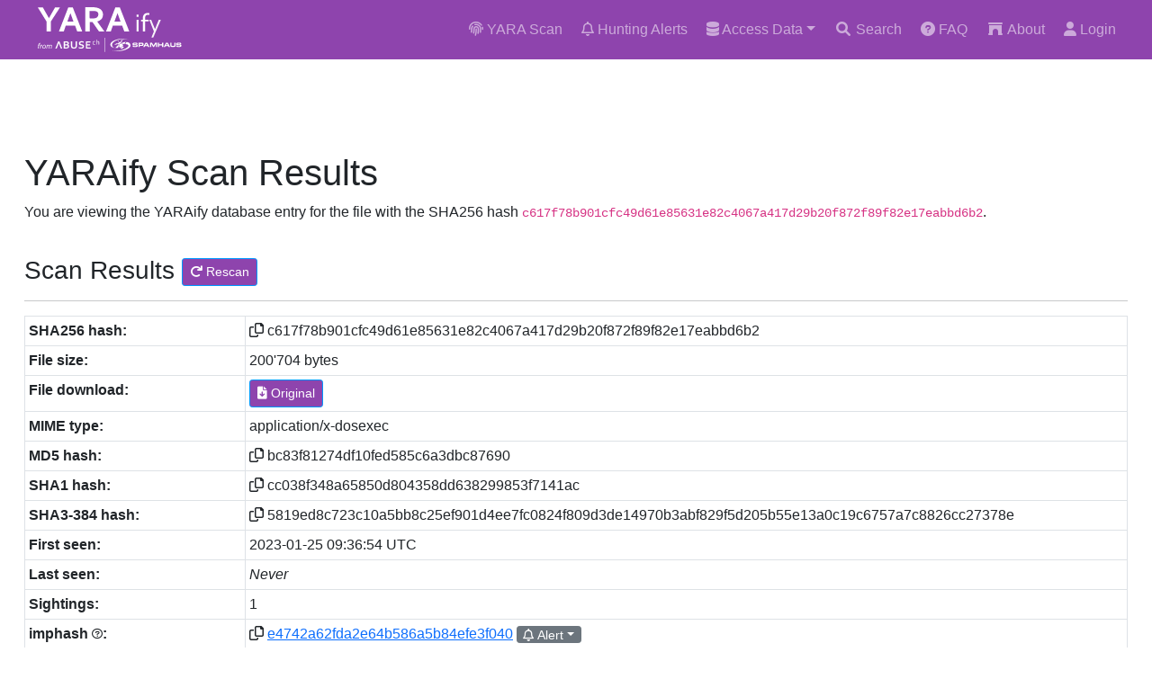

--- FILE ---
content_type: text/html; charset=UTF-8
request_url: https://yaraify.abuse.ch/sample/c617f78b901cfc49d61e85631e82c4067a417d29b20f872f89f82e17eabbd6b2/
body_size: 5001
content:
<!doctype html>
<html lang="en" prefix="og: http://ogp.me/ns#">
  <head>
    <meta charset="utf-8">
    <meta name="robots" content="all" />
    <meta name="viewport" content="width=device-width, initial-scale=1, shrink-to-fit=no">
    <link rel="canonical" href="https://yaraify.abuse.ch/sample/c617f78b901cfc49d61e85631e82c4067a417d29b20f872f89f82e17eabbd6b2/" />
    <meta name="description" content="YARAify is a project of abuse.ch that lets you scan files against a large number of YARA rules">
    <meta name="keywords" content="abuse.ch, yara, scan, engine" />
    <!-- Twitter Card -->
    <meta name="twitter:card" content="summary">
    <meta name="twitter:title" content="YARAify - YARA file scan">
    <meta name="twitter:description" content="Scan results for SHA256 c617f78b901cfc49d61e85631e82c4067a417d29b20f872f89f82e17eabbd6b2">
    <meta name="twitter:url" content="https://yaraify.abuse.ch/sample/c617f78b901cfc49d61e85631e82c4067a417d29b20f872f89f82e17eabbd6b2/" />
    <meta name="twitter:image" content="https://yaraify.abuse.ch/images/abusech_twitter.png">
    <link rel="icon" href="/favicon.ico">
    <title>YARAify | YARA Scan Results</title>
    <!-- Global site tag (gtag.js) - Google Analytics -->
    <script async src="https://www.googletagmanager.com/gtag/js?id=G-8KLH71CWS8"></script>
    <script>
      window.dataLayer = window.dataLayer || [];
      function gtag(){dataLayer.push(arguments);}
      gtag('js', new Date());

      gtag('config', 'G-8KLH71CWS8');
    </script>
    <!-- Bootstrap core CSS -->
    <link href="/css/bootstrap.min.css" rel="stylesheet">
    <!-- Font Awesome CSS -->
    <link href="/css/all.min.css" rel="stylesheet">
    <!-- Custom styles -->
    <link href="/css/custom.css" rel="stylesheet">
    <!-- jquer first -->
    <script src="/js/popper.min.js"></script>
  </head>

  <body>
    <header class="fixed-top">
      <nav class="navbar navbar-expand-md navbar-dark bg-v">
        <div class="container">
          <div class="navbar-header">
            <a class="navbar-brand" href="/">
              <img src="/images/yaraify_logo.svg" alt="YARAify">
            </a>
          </div>
          <ul class="navbar-nav">
            <li class="nav-item">
              <a class="nav-link" href="/scan/" title="Scan a file with YARA"><i class="fas fa-fingerprint"></i> YARA Scan</a>
            </li>
            <li class="nav-item">
              <a class="nav-link" href="/hunting/" title="Live Hunting Alerts"><i class="far fa-bell"></i> Hunting Alerts</a>
            </li>
            <li class="nav-item dropdown">
              <a class="nav-link dropdown-toggle" data-bs-toggle="dropdown" href="#" role="button" aria-expanded="false"><i class="fas fa-database"></i> Access Data</a>
              <ul class="dropdown-menu">
                <li><a class="dropdown-item" href="/yarahub/" title="YARAhub"><i class="fa-solid fa-arrows-to-circle"></i> YARAhub</a></li>
                <li><a class="dropdown-item" href="/api/" title="API"><i class="fa fa-fw fa-code"></i> API</a></li>
                <li><a class="dropdown-item" href="/statistics/" title="Statistics"><i class="fa fa-fw fa-chart-pie"></i> Statistics</a>
              </ul>
            </li>
            <li class="nav-item active">
              <a class="nav-link" href="/search/" title="Search the YARAify database"><i class="fa fa-fw fa-search"></i> Search</a>
            </li>
            <li class="nav-item">
              <a class="nav-link" href="/faq/" title="FAQ"><i class="fas fa-question-circle"></i> FAQ</a>
            </li>
            <li class="nav-item">
              <a class="nav-link" href="/about/" title="About"><i class="fa fa-fw fa-archway"></i> About</a>
            </li>
            <li class="nav-item">
  <a class="nav-link" href="/login/" title="Login"><i class="fa-solid fa-user"></i> Login</a>
</li>
          </ul>
        </div>
      </nav>
    </header>

    <main class="container">
      <h1 class="mt-5">YARAify Scan Results</h1>
            <p>You are viewing the YARAify database entry for the file with the SHA256 hash <code>c617f78b901cfc49d61e85631e82c4067a417d29b20f872f89f82e17eabbd6b2</code>.</p>
      <!-- File metadata -->
      <div id="task_results" class="mb-5">
                <h3>Scan Results <button class="btn btn-primary btn-sm" role="button" aria-disabled="true" data-bs-toggle="modal" data-bs-target="#auth-req"><i class="fas fa-redo"></i> Rescan</button></h3>
        <hr>
        <table id="result_table" class="table table-sm table-hover table-bordered">
          <tr><th style="width: 20%" scope="row">SHA256 hash:</th><td colspan="2"><i class="far fa-copy clipboard" data-clipboard-target="#sha256_hash"></i> <span id="sha256_hash">c617f78b901cfc49d61e85631e82c4067a417d29b20f872f89f82e17eabbd6b2</span></td></tr>
          <tr><th scope="row">File size:</th><td colspan="2">200'704 bytes</td></tr>
                          <tr><th scope="row">File download:</th><td colspan="2"><a href="/download/c617f78b901cfc49d61e85631e82c4067a417d29b20f872f89f82e17eabbd6b2/" class="btn btn-primary btn-sm" role="button" aria-disabled="true"><i class="fa-solid fa-file-arrow-down"></i> Original</a> </td></tr>
                        <tr><th scope="row">MIME type:</th><td colspan="2">application/x-dosexec</td></tr>
          <tr><th scope="row">MD5 hash:</th><td colspan="2"><i class="far fa-copy clipboard" data-clipboard-target="#md5_hash"></i> <span id="md5_hash">bc83f81274df10fed585c6a3dbc87690</span></td></tr>
          <tr><th scope="row">SHA1 hash:</th><td colspan="2"><i class="far fa-copy clipboard" data-clipboard-target="#sha1_hash"></i> <span id="sha1_hash">cc038f348a65850d804358dd638299853f7141ac</span></td></tr>
          <tr><th scope="row">SHA3-384 hash:</th><td colspan="2"><i class="far fa-copy clipboard" data-clipboard-target="#sha3_384"></i> <span id="sha3_384">5819ed8c723c10a5bb8c25ef901d4ee7fc0824f809d3de14970b3abf829f5d205b55e13a0c19c6757a7c8826cc27378e</span></td></tr>
          <tr><th scope="row">First seen:</th><td colspan="2">2023-01-25 09:36:54 UTC</td></tr>
          <tr><th scope="row">Last seen:</th><td colspan="2"><em>Never</em></td></tr>
          <tr><th scope="row">Sightings:</th><td colspan="2">1</td></tr>
          <tr><th scope="row">imphash <i class="far fa-question-circle fa-xs" data-toggle="tooltip" data-placement="top" title="import hash (imphash) is a hash caluclated from the PE's import table"></i>:</th><td colspan="2"><i class="far fa-copy clipboard" data-clipboard-target="#imphash"></i> <a href="/search/imphash/e4742a62fda2e64b586a5b84efe3f040/" target="_parent" title="Search for imphash"><span id="imphash">e4742a62fda2e64b586a5b84efe3f040</span></a>  <div class="btn-group">
<button class="btn btn-secondary btn-xs dropdown-toggle" type="button" data-bs-toggle="dropdown" aria-haspopup="true" aria-expanded="false"><i class="far fa-bell"></i> Alert</button><div class="dropdown-menu">
<a class="dropdown-item" href="/hunting/imphash/e4742a62fda2e64b586a5b84efe3f040/"><i class="fas fa-cat"></i> Create hunting rule</a></div>
</div></td></tr>
          <tr><th scope="row">ssdeep <i class="far fa-question-circle fa-xs" data-toggle="tooltip" data-placement="top" title="ssdeep is a fuzzy hashing program"></i>:</th><td colspan="2"><i class="far fa-copy clipboard" data-clipboard-target="#ssdeep"></i> 768:AlvxM6hZCUaUoncTdxhoBmGIRccnzXJgkc5NDBCf8sNjI9VC6Cve:AzM6+UAKdxCBmGIFJmNNu8d9B</td></tr>
          <tr><th scope="row">TLSH <i class="far fa-question-circle fa-xs" data-toggle="tooltip" data-placement="top" title="Trend Micro Locality Sensitive hash (TLSH) is a fuzzy matching library"></i>:</th><td colspan="2"><i class="far fa-copy clipboard" data-clipboard-target="#tlsh"></i> <a href="/search/tlsh/T1BE141A3BA59056E1C0144C7121F99FB2E5B951B213BEBD0AE3C0C971E46B5CAE63B78C/" target="_parent" title="Search for TLSH"><span id="tlsh">T1BE141A3BA59056E1C0144C7121F99FB2E5B951B213BEBD0AE3C0C971E46B5CAE63B78C</span></a>  <div class="btn-group">
<button class="btn btn-secondary btn-xs dropdown-toggle" type="button" data-bs-toggle="dropdown" aria-haspopup="true" aria-expanded="false"><i class="far fa-bell"></i> Alert</button><div class="dropdown-menu">
<a class="dropdown-item" href="/hunting/tlsh/T1BE141A3BA59056E1C0144C7121F99FB2E5B951B213BEBD0AE3C0C971E46B5CAE63B78C/"><i class="fas fa-cat"></i> Create hunting rule</a></div>
</div></td></tr>
          <tr><th scope="row">telfhash <i class="far fa-question-circle fa-xs" data-toggle="tooltip" data-placement="top" title="Trend Micro ELF Hash (telfhash) is symbol hash for ELF files, just like imphash is imports hash for PE files"></i>:</th><td colspan="2">n/a</td></tr>
          <tr><th scope="row">gimphash <i class="far fa-question-circle fa-xs" data-toggle="tooltip" data-placement="top" title="gimphash is a proposed method to calculate an imphash equivalent for Go binaries"></i>:</th><td colspan="2">n/a</td></tr>
          <tr><th scope="row">dhash icon <i class="far fa-question-circle fa-xs" data-toggle="tooltip" data-placement="top" title="dhash of this PE executable's icon"></i>:</th><td colspan="2">n/a</td></tr>        </table>

        <section id="tasks">
        <h3>Tasks</h3>
        <hr>
                <p>There are <strong>1</strong> tasks on YARAify for this particular file. The 10 most recent ones are shown below.</p>
        <div class="accordion" id="accordionTasks">
                  <div class="accordion-item">
            <h2 class="accordion-header" id="headingAcc0">
              <button class="accordion-button " type="button" data-bs-toggle="collapse" data-bs-target="#collapseAcc0" aria-expanded="false" aria-controls="collapseAcc0">
                2023-01-25 09:36:54 UTC&nbsp;&nbsp;&nbsp;<span class="badge rounded-pill bg-success ps-3 pe-3"><i class="fas fa-dna"></i> Static: 2</span>&nbsp;<span class="badge rounded-pill bg-secondary ps-3 pe-3"><i class="fas fa-box-open"></i> Unpacker: 0</span>&nbsp;<span class="badge rounded-pill bg-danger ps-3 pe-3"><i class="fa-solid fa-virus"></i> ClamAV: 4</span>              </button>
            </h2>
            <div id="collapseAcc0" class="accordion-collapse collapse show" aria-labelledby="headingAcc0" data-bs-parent="#accordionTasks">
              <div class="accordion-body">
                <!-- Task Info -->
                <h3>Task Information</h3>
                <hr>
                <table class="table table-sm table-bordered mb-4">
                  <tbody>
                    <tr><th style="width: 25%" scope="row">Task ID:</th><td colspan="2">cdc3f802-9c93-11ed-98c2-42010aa4000b</td></tr>
                                        <tr><th scope="row">File name:</th><td colspan="2">400000.Meagbalp.exe</td></tr>
                    <tr><th rowspan="3">Task parameters:</th><td style="width: 20%">ClamAV scan:</td><td><span class="badge bg-success">True</span></td></tr>
                    <tr><td scope="row">Unpack:</td><td><span class="badge bg-secondary">False</span></td></tr>
                    <tr><td scope="row">Share file:</td><td><span class="badge bg-success">True</span></td></tr>
                  </tbody>
                </table>
                <!-- ClamAV results -->
                <h3>ClamAV Results</h3>
                <hr>
                <p>The file matched the following open source and commercial ClamAV rules.</p>
                <table class="table table-sm table-bordered mb-4">
<tbody>
<tr class="table-danger"><th style="width: 25%">Signature:</th><td><a href="/search/clamav/PUA.Win.Packer.Lccwin-2/" target="_parent" title="Search for samples matching this ClamAV signature">PUA.Win.Packer.Lccwin-2</a>  <div class="btn-group">
<button class="btn btn-secondary btn-xs dropdown-toggle" type="button" data-bs-toggle="dropdown" aria-haspopup="true" aria-expanded="false"><i class="far fa-bell"></i> Alert</button><div class="dropdown-menu">
<a class="dropdown-item" href="/hunting/clamav/PUA.Win.Packer.Lccwin-2/"><i class="fas fa-cat"></i> Create hunting rule</a></div>
</div></td>
</table>
<table class="table table-sm table-bordered mb-4">
<tbody>
<tr class="table-danger"><th style="width: 25%">Signature:</th><td><a href="/search/clamav/Win.Trojan.Crypted-29/" target="_parent" title="Search for samples matching this ClamAV signature">Win.Trojan.Crypted-29</a>  <div class="btn-group">
<button class="btn btn-secondary btn-xs dropdown-toggle" type="button" data-bs-toggle="dropdown" aria-haspopup="true" aria-expanded="false"><i class="far fa-bell"></i> Alert</button><div class="dropdown-menu">
<a class="dropdown-item" href="/hunting/clamav/Win.Trojan.Crypted-29/"><i class="fas fa-cat"></i> Create hunting rule</a></div>
</div></td>
</table>
<table class="table table-sm table-bordered mb-4">
<tbody>
<tr class="table-danger"><th style="width: 25%">Signature:</th><td><a href="/search/clamav/Win.Trojan.Obfus-38/" target="_parent" title="Search for samples matching this ClamAV signature">Win.Trojan.Obfus-38</a>  <div class="btn-group">
<button class="btn btn-secondary btn-xs dropdown-toggle" type="button" data-bs-toggle="dropdown" aria-haspopup="true" aria-expanded="false"><i class="far fa-bell"></i> Alert</button><div class="dropdown-menu">
<a class="dropdown-item" href="/hunting/clamav/Win.Trojan.Obfus-38/"><i class="fas fa-cat"></i> Create hunting rule</a></div>
</div></td>
</table>
<table class="table table-sm table-bordered mb-4">
<tbody>
<tr class="table-danger"><th style="width: 25%">Signature:</th><td><a href="/search/clamav/Win.Trojan.Qukart-6874817-0/" target="_parent" title="Search for samples matching this ClamAV signature">Win.Trojan.Qukart-6874817-0</a>  <div class="btn-group">
<button class="btn btn-secondary btn-xs dropdown-toggle" type="button" data-bs-toggle="dropdown" aria-haspopup="true" aria-expanded="false"><i class="far fa-bell"></i> Alert</button><div class="dropdown-menu">
<a class="dropdown-item" href="/hunting/clamav/Win.Trojan.Qukart-6874817-0/"><i class="fas fa-cat"></i> Create hunting rule</a></div>
</div></td>
</table>
                <!-- YARA results -->
                <h3>YARA Results</h3>
                <hr>
                <h4><i class="fas fa-dna"></i> Static Analysis</h4>
<p>The following YARA rules matched on the file (static analysis).</p>
<table class="table table-sm table-bordered mb-4">
<tbody>
<tr class="table-success"><th style="width: 25%">Rule name:</th><td><a href="/search/yara/meth_get_eip/" target="_parent" title="Malware samples matching this Yara rule">meth_get_eip</a> <div class="btn-group">
<button class="btn btn-secondary btn-xs dropdown-toggle" type="button" data-bs-toggle="dropdown" aria-haspopup="true" aria-expanded="false"><i class="far fa-bell"></i> Alert</button><div class="dropdown-menu">
<a class="dropdown-item" href="/hunting/yara/meth_get_eip/"><i class="fas fa-cat"></i> Create hunting rule</a></div>
</div></td></tr>
<tr><th>Author:</th><td>Willi Ballenthin</td></tr>
<tr><th>TLP:</th><td><span class="tlp-white">TLP:WHITE</span></td></tr>
<tr><th>Repository:</th><td><a href="/repository/yaraify/" target="_parent" title="Browse YARA rules from YARAify">YARAify</a></td></tr>
</tbody>
</table>
<table class="table table-sm table-bordered mb-4">
<tbody>
<tr class="table-success"><th style="width: 25%">Rule name:</th><td><a href="/search/yara/QbotStuff/" target="_parent" title="Malware samples matching this Yara rule">QbotStuff</a>  <div class="btn-group">
<button class="btn btn-secondary btn-xs dropdown-toggle" type="button" data-bs-toggle="dropdown" aria-haspopup="true" aria-expanded="false"><i class="far fa-bell"></i> Alert</button><div class="dropdown-menu">
<a class="dropdown-item" href="/hunting/yara/QbotStuff/"><i class="fas fa-cat"></i> Create hunting rule</a></div>
</div></td></tr>
<tr><th>Author:</th><td>anonymous</td></tr>
<tr><th>TLP:</th><td><span class="tlp-white">TLP:WHITE</span></td></tr>
<tr><th>Repository:</th><td><a href="/repository/malware-bazaar/" target="_parent" title="Browse YARA rules from MalwareBazaar">MalwareBazaar</a></td></tr>
</tbody>
</table>
<h4><i class="fas fa-box-open"></i> Unpacker</h4>
<p>The following YARA rules matched on the <strong>unpacked</strong> file.</p>
    <div class="alert alert-secondary" role="alert">
      Disabled by submitter
    </div>
                    <!-- Unpacked Files -->
                <h3>Unpacked Files</h3>
                <hr>
                <p>The following files could be unpacked from this sample.</p>
                    <div class="alert alert-secondary" role="alert">
      Disabled by submitter
    </div>
    
              </div>
            </div>
          </div>
                  </div>
        </section>
          </main>


    <!-- Modal -->
    <div class="modal fade" id="auth-req" tabindex="-1" aria-labelledby="auth-req-label" aria-hidden="true">
      <div class="modal-dialog">
        <div class="modal-content">
          <div class="modal-header">
            <h5 class="modal-title" id="auth-req-label">Authentication required</h5>
            <button type="button" class="btn-close" data-bs-dismiss="modal" aria-label="Close"></button>
          </div>
          <div class="modal-body">
            <p>In order to use this feature, you need to <a href="/login" target="_parent" title="Login">login</a></p>
          </div>
          <div class="modal-footer">
            <button type="button" class="btn btn-secondary" data-bs-dismiss="modal">No, thanks</button>
            <a href="/login" type="button" class="btn btn-primary">Login</a>
          </div>
        </div>
      </div>
    </div>

    <!-- Footer -->
    <footer class="footer">
      <div class="content-container">
        <div class="d-block d-md-flex align-items-center">
          <div class="d-flex gap-4 social-links">
            <a href="https://x.com/abuse_ch" rel="noopener" target="_blank">
              <svg
                height="24"
                width="24"
                fill="white"
                xmlns="http://www.w3.org/2000/svg"
                viewBox="0 0 512 512"
              >
                <path
                  d="M389.2 48h70.6L305.6 224.2 487 464H345L233.7 318.6 106.5 464H35.8L200.7 275.5 26.8 48H172.4L272.9 180.9 389.2 48zM364.4 421.8h39.1L151.1 88h-42L364.4 421.8z"
                />
              </svg>
            </a>
            <a
              href="https://www.linkedin.com/company/abuse-ch/"
              rel="noopener"
              target="_blank"
            >
              <svg
                height="24"
                width="24"
                fill="white"
                xmlns="http://www.w3.org/2000/svg"
                viewBox="0 0 448 512"
              >
                <path
                  d="M416 32H31.9C14.3 32 0 46.5 0 64.3v383.4C0 465.5 14.3 480 31.9 480H416c17.6 0 32-14.5 32-32.3V64.3c0-17.8-14.4-32.3-32-32.3zM135.4 416H69V202.2h66.5V416zm-33.2-243c-21.3 0-38.5-17.3-38.5-38.5S80.9 96 102.2 96c21.2 0 38.5 17.3 38.5 38.5 0 21.3-17.2 38.5-38.5 38.5zm282.1 243h-66.4V312c0-24.8-.5-56.7-34.5-56.7-34.6 0-39.9 27-39.9 54.9V416h-66.4V202.2h63.7v29.2h.9c8.9-16.8 30.6-34.5 62.9-34.5 67.2 0 79.7 44.3 79.7 101.9V416z"
                />
              </svg>
            </a>
            <a href="https://ioc.exchange/@abuse_ch" rel="noopener" target="_blank">
              <svg
                height="24"
                width="24"
                fill="white"
                xmlns="http://www.w3.org/2000/svg"
                viewBox="0 0 448 512"
              >
                <path
                  d="M433 179.1c0-97.2-63.7-125.7-63.7-125.7-62.5-28.7-228.6-28.4-290.5 0 0 0-63.7 28.5-63.7 125.7 0 115.7-6.6 259.4 105.6 289.1 40.5 10.7 75.3 13 103.3 11.4 50.8-2.8 79.3-18.1 79.3-18.1l-1.7-36.9s-36.3 11.4-77.1 10.1c-40.4-1.4-83-4.4-89.6-54a102.5 102.5 0 0 1 -.9-13.9c85.6 20.9 158.7 9.1 178.8 6.7 56.1-6.7 105-41.3 111.2-72.9 9.8-49.8 9-121.5 9-121.5zm-75.1 125.2h-46.6v-114.2c0-49.7-64-51.6-64 6.9v62.5h-46.3V197c0-58.5-64-56.6-64-6.9v114.2H90.2c0-122.1-5.2-147.9 18.4-175 25.9-28.9 79.8-30.8 103.8 6.1l11.6 19.5 11.6-19.5c24.1-37.1 78.1-34.8 103.8-6.1 23.7 27.3 18.4 53 18.4 175z"
                />
              </svg>
            </a>
            <a
              href="https://bsky.app/profile/abuse-ch.bsky.social"
              rel="noopener"
              target="_blank"
            >
              <svg
                height="24"
                width="24"
                fill="white"
                xmlns="http://www.w3.org/2000/svg"
                viewBox="0 0 512 512"
              >
                <path
                  d="M111.8 62.2C170.2 105.9 233 194.7 256 242.4c23-47.6 85.8-136.4 144.2-180.2c42.1-31.6 110.3-56 110.3 21.8c0 15.5-8.9 130.5-14.1 149.2C478.2 298 412 314.6 353.1 304.5c102.9 17.5 129.1 75.5 72.5 133.5c-107.4 110.2-154.3-27.6-166.3-62.9l0 0c-1.7-4.9-2.6-7.8-3.3-7.8s-1.6 3-3.3 7.8l0 0c-12 35.3-59 173.1-166.3 62.9c-56.5-58-30.4-116 72.5-133.5C100 314.6 33.8 298 15.7 233.1C10.4 214.4 1.5 99.4 1.5 83.9c0-77.8 68.2-53.4 110.3-21.8z"
                />
              </svg>
            </a>
          </div>
          <div class="footer-policies md:flex-row col">
            <a href="https://abuse.ch/terms-and-conditions/" class="nav-link-w">Terms and Conditions</a>
            <span class="d-md-block d-none">|</span>
            <a href="https://abuse.ch/terms-of-use/" class="nav-link-w">Terms of Use</a>
            <span class="d-md-block d-none">|</span>
            <a href="https://abuse.ch/privacy-policy/" class="nav-link-w">Privacy Policy</a>
            <span class="d-md-block d-none">|</span>
            <a href="https://abuse.ch/cookie-policy/" class="nav-link-w">Cookie Policy</a>
          </div>
        </div>
      </div>
    </footer>

    <!-- Bootstrap core JavaScript
    ================================================== -->
    <script src="/js/jquery-3.6.0.min.js"></script>
    <script src="/js/bootstrap.bundle.min.js"></script>
    <script src="/js/clipboard.min.js"></script>
    <script src="/js/rescan_8aaolpzuhj.js"></script>
    <!-- Initialize tooltops -->
    <script>
    $(document).ready(function(){
      $('[data-toggle="tooltip"]').tooltip();
    });
    </script>
    <!-- Initialize ClipboardJS -->
    <script>
      var clipboard = new ClipboardJS('.clipboard');

      clipboard.on('success', function(e) {
        e.clearSelection();
      });
    </script>
  </body>
</html>


--- FILE ---
content_type: text/css
request_url: https://yaraify.abuse.ch/css/custom.css
body_size: 326
content:
body {
  padding-top: 11rem; /* original value (without banner) - 3.5rem */
  display: flex;
  flex-direction: column;
  min-height: 100vh;
  flex-direction: column;
  min-height: 100vh;
  font-family: -apple-system, BlinkMacSystemFont,
    “Segoe UI”, “Roboto”, “Oxygen”, “Ubuntu”, “Cantarell”,
    “Fira Sans”, “Droid Sans”, “Helvetica Neue”,
    sans-serif;
}
:focus {
  outline: 0;
}
h2:not(.accordion-header) {
  padding-top: 40px;
}
h3 {
  padding-top: 20px;
}
.custom-toggler .navbar-toggler-icon {
  background-image: url("data:image/svg+xml;charset=utf8,%3Csvg viewBox='0 0 32 32' xmlns='http://www.w3.org/2000/svg'%3E%3Cpath stroke='rgba(255,255,255, 255)' stroke-width='2' stroke-linecap='round' stroke-miterlimit='10' d='M4 8h24M4 16h24M4 24h24'/%3E%3C/svg%3E");
}
.breadcrumb {
  padding-left: 0px;
  margin-left: 0px;
  margin-top: 20px;
  background-color: #ffffff;
}
.breadcrumb-item.active {7
  color: #343a40;
}
.breadcrumb-item a {
  color: grey;
}
.breadcrumb-item a:hover {
  color: #343a40;
  text-decoration: none;
}
.bg-v {
  background-color: #8E44AD;
}
.bg-grey-light {
  background-color: #F2F4F4;
}
.btn-primary {
  border-color: #0099FF;
  background-color: #8E44AD;
}
.btn-primary:hover {
  border-color: #0099FF;
  background-color: #0099FF;
}
.pagination > li > a, .pagination > li > span{color:#626567}
.page-item.active .page-link {
  background-color: #626567;
  border-color: #626567;
}
.fa-copy:hover {
    color: #0099FF;
}
.container {
  max-width: 1250px;
  width: 100%;
}
/* navbar */
.navbar a {
  margin-right: 5px;
}
.dropdown-menu {
  background-color: #8E44AD;
}
.dropdown-item {
  color: rgba(255, 255, 255, 0.75);
}

/* Avatar img nav */
.inset {
  width: 25px;
  height: 25px;
  border-radius: 50%;
}
.inset img {
  border-radius: inherit;
  width: inherit;
  height: inherit;
  display: block;
  position: relative;
}

/* toggle color */
.fgreen {
  color: #00C851;
}
.fred {
  color: #CC0000;
}

/* form */
.col-form-label.required:after {
  content: "*";
  color: red;
  margin-left: 5px;
}

/* Other */
.shortify
{
    display: inline-block;
    max-width: 270px;
    overflow: hidden;
    text-overflow: ellipsis;
    white-space: nowrap;
    vertical-align: top
}
.shortify-longer
{
    display: inline-block;
    max-width: 450px;
    overflow: hidden;
    text-overflow: ellipsis;
    white-space: nowrap;
    vertical-align: top
}

.code-block {
    background-color: #F2F3F4;
    padding: 15px;
    padding-bottom: 0px;
}

.clipboard {
  cursor: pointer;
}

:target:before {
  content:"";
  display:block;
  height:90px;
  margin:-90px 0 0;
}

.img-sm {
  height: auto;
  width: auto;
  max-width: 25px;
  max-height: 25px;
}

.form-group.required .col-form-label:after {
  content: "*";
  color: red;
  margin-left: 5px;
}

.bg-grey-light {
  background-color: #F2F4F4;
}

.tlp-white {
  background-color: #000000;
  color: #ffffff;
  padding-left: 5px;
  padding-right: 5px;
}

.tlp-green {
  background-color: #000000;
  color: #33FF90;
  padding-left: 5px;
  padding-right: 5px;
}

.tlp-amber {
  background-color: #000000;
  color: #FFC000;
  padding-left: 5px;
  padding-right: 5px;
}

.tlp-red {
  background-color: #000000;
  color: #CF0000;
  padding-left: 5px;
  padding-right: 5px;
}

.h-icon {
  min-width: 30px;
  width: 3%;
  height: 3%;
}

.btn-group-xs > .btn, .btn-xs {
  padding: .10rem .4rem;
  font-size: .875rem;
  line-height: .5;
  border-radius: .2rem;
}

.bg-jb1 {
  background-color: #d7bde2;
}


.footer {
  margin-top: 16px;
  width: 100%;
  background-color: #8E44AD;
  color: white;
  padding-block: 20px;
}

.terms-container {
  background-color: #336b7c;
  padding-block: 8px;
  color: white;
}

.content-container {
  margin: 0 auto;
  max-width: 1250px;
  width: 100%;
  padding-inline: 8px;
}

.footer-policies {
  display: flex;
  flex-direction: column;
  gap: 8px;
  margin-top: 1rem;
  align-items: center;
  justify-content: end;
}

.social-links {
  margin-left: 0;
  justify-content: center;
  gap: 1rem;
}

.nav-link-w {
  display: flex;
  gap: 6px;
  align-items: center;
  color: rgba(255, 255, 255, 0.5) !important;
  text-decoration: none;
}

.nav-link-w:hover {
  color: rgba(255, 255, 255, 0.75) !important;
  text-decoration: none;
}

@media (min-width: 768px) {
  .footer-policies {
    flex-direction: row !important;
    margin-top: 0 !important;
  }
  .social-links {
    margin-left: 1.5rem !important;
    margin-top: 0 !important;
    justify-content: start !important;
  }
}

main {
    flex: 1;
  }

  @media (min-width: 768px) {
    body {
      padding-top: 7.5rem !important;
    }
  }

  .temp-banner {
    min-height:64px;
    width:100%;
    background-color:#eec216;
    color: #000;
  }


--- FILE ---
content_type: image/svg+xml
request_url: https://yaraify.abuse.ch/images/yaraify_logo.svg
body_size: 6931
content:
<?xml version="1.0" encoding="UTF-8"?>
<svg xmlns="http://www.w3.org/2000/svg" xmlns:xlink="http://www.w3.org/1999/xlink" width="190px" height="50px" viewBox="0 0 160 50" version="1.1">
<defs>
<filter id="alpha" filterUnits="objectBoundingBox" x="0%" y="0%" width="100%" height="100%">
  <feColorMatrix type="matrix" in="SourceGraphic" values="0 0 0 0 1 0 0 0 0 1 0 0 0 0 1 0 0 0 1 0"/>
</filter>
<mask id="mask0">
  <g filter="url(#alpha)">
<rect x="0" y="0" width="160" height="50" style="fill:rgb(0%,0%,0%);fill-opacity:0.941176;stroke:none;"/>
  </g>
</mask>
<clipPath id="clip1">
  <rect x="0" y="0" width="160" height="50"/>
</clipPath>
<g id="surface5" clip-path="url(#clip1)">
<path style=" stroke:none;fill-rule:nonzero;fill:rgb(100%,100%,100%);fill-opacity:1;" d="M 109.632812 27.105469 L 109.632812 13.90625 L 112.117188 13.90625 L 112.117188 27.105469 Z M 109.632812 10.691406 L 109.632812 8.332031 L 112.117188 8.332031 L 112.117188 10.691406 Z M 109.632812 10.691406 "/>
</g>
<mask id="mask1">
  <g filter="url(#alpha)">
<rect x="0" y="0" width="160" height="50" style="fill:rgb(0%,0%,0%);fill-opacity:0.941176;stroke:none;"/>
  </g>
</mask>
<clipPath id="clip2">
  <rect x="0" y="0" width="160" height="50"/>
</clipPath>
<g id="surface8" clip-path="url(#clip2)">
<path style=" stroke:none;fill-rule:nonzero;fill:rgb(100%,100%,100%);fill-opacity:1;" d="M 134.4375 13.90625 L 130.222656 24.273438 L 130.152344 24.273438 L 125.960938 13.90625 L 123.875 13.90625 L 128.972656 26.878906 C 128.972656 27.03125 126.292969 33.675781 126.292969 33.675781 L 128.292969 33.675781 L 136.773438 13.90625 Z M 134.4375 13.90625 "/>
</g>
</defs>
<g id="surface1">
<path style=" stroke:none;fill-rule:nonzero;fill:rgb(100%,100%,100%);fill-opacity:1;" d="M 116.714844 27.105469 L 116.714844 15.808594 L 114.796875 15.808594 L 114.796875 13.90625 L 116.714844 13.90625 L 116.714844 13.238281 C 116.714844 11.285156 116.667969 9.5 118.308594 7.761719 C 119.207031 6.8125 120.5 6.488281 121.644531 6.488281 C 122.550781 6.488281 123.726562 6.582031 124.105469 6.691406 L 124.105469 8.621094 C 122.421875 8.503906 122.578125 8.507812 121.84375 8.507812 C 119.738281 8.507812 119.183594 10.390625 119.183594 12.527344 L 119.183594 13.90625 L 123.128906 13.90625 L 123.128906 15.808594 L 119.199219 15.808594 L 119.199219 27.105469 Z M 116.714844 27.105469 "/>
<path style=" stroke:none;fill-rule:nonzero;fill:rgb(100%,100%,100%);fill-opacity:1;" d="M 38.839844 0.210938 L 33.886719 0.210938 L 23.441406 27.105469 L 28.796875 27.105469 L 31.070312 20.445312 L 41.429688 20.445312 L 43.84375 27.105469 L 49.390625 27.105469 Z M 32.808594 16.105469 L 36.203125 6.726562 L 36.289062 6.726562 L 39.683594 16.105469 Z M 32.808594 16.105469 "/>
<path style=" stroke:none;fill-rule:nonzero;fill:rgb(100%,100%,100%);fill-opacity:1;" d="M 91.140625 0.210938 L 86.1875 0.210938 L 75.742188 27.105469 L 81.097656 27.105469 L 83.371094 20.445312 L 93.730469 20.445312 L 96.144531 27.105469 L 101.691406 27.105469 Z M 85.109375 16.105469 L 88.503906 6.726562 L 88.589844 6.726562 L 91.984375 16.105469 Z M 85.109375 16.105469 "/>
<path style=" stroke:none;fill-rule:nonzero;fill:rgb(100%,100%,100%);fill-opacity:1;" d="M 69.246094 1.949219 C 67.296875 0.632812 64.027344 0 60.203125 0 C 57.367188 0 52.808594 0.105469 52.808594 0.105469 L 52.808594 27.105469 L 57.644531 27.105469 L 57.644531 16.609375 L 60.808594 16.609375 L 68.082031 27.105469 L 73.96875 27 L 66.046875 15.921875 C 68.570312 15.03125 72.457031 13.394531 72.457031 8.304688 C 72.457031 5.996094 71.601562 3.546875 69.246094 1.949219 Z M 62.257812 12.449219 L 57.648438 12.449219 L 57.382812 4.21875 C 57.882812 4.089844 60.347656 4.21875 61.890625 4.21875 C 65.042969 4.226562 67.296875 5.089844 67.296875 8.019531 C 67.296875 10.691406 65.320312 12.449219 62.253906 12.449219 Z M 62.257812 12.449219 "/>
<path style=" stroke:none;fill-rule:nonzero;fill:rgb(100%,100%,100%);fill-opacity:1;" d="M 19.191406 0.210938 L 12.414062 12.128906 L 12.335938 12.128906 L 5.578125 0.210938 L 0 0.210938 L 9.699219 15.910156 L 9.699219 27.105469 L 14.578125 27.105469 L 14.578125 15.773438 L 24.6875 0.210938 Z M 19.191406 0.210938 "/>
<use xlink:href="#surface5" mask="url(#mask0)"/>
<use xlink:href="#surface8" mask="url(#mask1)"/>
<path style=" stroke:none;fill-rule:nonzero;fill:rgb(100%,100%,100%);fill-opacity:1;" d="M 74.128906 34.089844 L 74.78125 34.089844 L 74.78125 49.628906 L 74.128906 49.628906 Z M 23.980469 37.945312 L 22.648438 37.945312 L 19.484375 45.9375 L 21.039062 45.9375 L 22.292969 42.675781 L 22.5625 41.96875 C 22.78125 41.410156 23.03125 40.710938 23.304688 39.871094 L 23.328125 39.871094 C 23.605469 40.703125 23.855469 41.40625 24.074219 41.96875 L 24.34375 42.675781 L 25.59375 45.9375 L 27.136719 45.9375 L 23.976562 37.945312 Z M 31.535156 37.945312 C 32.128906 37.945312 32.601562 38.003906 32.960938 38.121094 C 33.234375 38.210938 33.464844 38.328125 33.664062 38.46875 C 33.863281 38.609375 34.027344 38.761719 34.152344 38.941406 C 34.285156 39.113281 34.378906 39.296875 34.4375 39.492188 C 34.503906 39.683594 34.535156 39.871094 34.535156 40.066406 C 34.535156 40.414062 34.457031 40.730469 34.300781 41.023438 C 34.148438 41.308594 33.890625 41.550781 33.535156 41.742188 L 33.535156 41.761719 C 33.734375 41.832031 33.917969 41.917969 34.082031 42.027344 C 34.25 42.132812 34.390625 42.257812 34.503906 42.40625 C 34.621094 42.550781 34.710938 42.710938 34.773438 42.894531 C 34.84375 43.078125 34.875 43.28125 34.875 43.507812 C 34.875 43.703125 34.84375 43.914062 34.777344 44.136719 C 34.71875 44.359375 34.609375 44.578125 34.457031 44.785156 C 34.300781 44.992188 34.09375 45.183594 33.835938 45.359375 C 33.578125 45.535156 33.25 45.671875 32.855469 45.777344 C 32.757812 45.800781 32.648438 45.824219 32.53125 45.84375 C 32.417969 45.863281 32.285156 45.882812 32.144531 45.898438 C 32 45.914062 31.847656 45.921875 31.667969 45.925781 C 31.492188 45.925781 31.296875 45.933594 31.078125 45.933594 L 28.765625 45.933594 L 28.765625 37.941406 L 31.535156 37.941406 M 31.539062 41.238281 C 31.933594 41.238281 32.230469 41.195312 32.425781 41.117188 C 32.644531 41.027344 32.796875 40.898438 32.886719 40.742188 C 32.984375 40.578125 33.035156 40.394531 33.035156 40.191406 C 33.035156 39.988281 32.980469 39.796875 32.871094 39.632812 C 32.761719 39.464844 32.582031 39.339844 32.320312 39.261719 C 32.214844 39.230469 32.089844 39.210938 31.945312 39.195312 C 31.800781 39.183594 31.625 39.171875 31.414062 39.171875 L 30.21875 39.171875 L 30.21875 41.242188 L 31.539062 41.242188 M 31.175781 44.714844 C 31.429688 44.714844 31.648438 44.710938 31.828125 44.695312 C 32.007812 44.683594 32.167969 44.65625 32.300781 44.621094 C 32.503906 44.582031 32.671875 44.523438 32.808594 44.449219 C 32.941406 44.371094 33.050781 44.289062 33.132812 44.199219 C 33.214844 44.105469 33.277344 44 33.308594 43.890625 C 33.347656 43.777344 33.363281 43.65625 33.363281 43.527344 C 33.363281 43.304688 33.300781 43.109375 33.179688 42.941406 C 33.054688 42.773438 32.859375 42.648438 32.601562 42.5625 C 32.488281 42.527344 32.355469 42.5 32.195312 42.488281 C 32.039062 42.472656 31.839844 42.464844 31.597656 42.464844 L 30.214844 42.464844 L 30.214844 44.714844 Z M 43.507812 37.945312 L 42.046875 37.945312 L 42.046875 42.523438 C 42.046875 43.085938 41.980469 43.53125 41.84375 43.851562 C 41.695312 44.203125 41.472656 44.464844 41.183594 44.617188 C 40.894531 44.773438 40.554688 44.851562 40.160156 44.851562 C 39.765625 44.851562 39.425781 44.773438 39.132812 44.617188 C 38.84375 44.460938 38.621094 44.199219 38.472656 43.851562 C 38.335938 43.53125 38.269531 43.089844 38.269531 42.523438 L 38.269531 37.945312 L 36.808594 37.945312 L 36.808594 42.648438 C 36.808594 42.988281 36.828125 43.285156 36.863281 43.558594 C 36.90625 43.832031 36.96875 44.078125 37.054688 44.300781 C 37.164062 44.578125 37.304688 44.832031 37.484375 45.050781 C 37.660156 45.269531 37.878906 45.460938 38.132812 45.609375 C 38.386719 45.757812 38.679688 45.878906 39.015625 45.953125 C 39.351562 46.035156 39.722656 46.078125 40.140625 46.078125 C 40.558594 46.078125 40.933594 46.035156 41.273438 45.953125 C 41.613281 45.871094 41.910156 45.757812 42.167969 45.609375 C 42.429688 45.453125 42.648438 45.269531 42.828125 45.050781 C 43.007812 44.828125 43.15625 44.578125 43.261719 44.300781 C 43.351562 44.078125 43.414062 43.832031 43.449219 43.558594 C 43.488281 43.285156 43.507812 42.988281 43.507812 42.648438 Z M 48.507812 37.796875 C 48.082031 37.796875 47.699219 37.851562 47.355469 37.949219 C 47.015625 38.050781 46.722656 38.203125 46.46875 38.410156 C 46.21875 38.613281 46.019531 38.871094 45.871094 39.1875 C 45.71875 39.496094 45.652344 39.863281 45.652344 40.285156 C 45.652344 40.667969 45.714844 40.988281 45.84375 41.242188 C 45.96875 41.496094 46.140625 41.703125 46.355469 41.871094 C 46.566406 42.035156 46.816406 42.164062 47.097656 42.257812 C 47.378906 42.351562 47.671875 42.433594 47.988281 42.5 C 48.222656 42.550781 48.445312 42.59375 48.652344 42.648438 C 48.867188 42.695312 49.0625 42.757812 49.226562 42.839844 C 49.402344 42.921875 49.53125 43.023438 49.636719 43.148438 C 49.734375 43.273438 49.785156 43.4375 49.785156 43.640625 C 49.785156 43.871094 49.730469 44.066406 49.621094 44.226562 C 49.515625 44.382812 49.375 44.503906 49.191406 44.59375 C 49.015625 44.6875 48.820312 44.753906 48.59375 44.789062 C 48.371094 44.828125 48.144531 44.84375 47.914062 44.84375 C 47.519531 44.84375 47.128906 44.808594 46.757812 44.730469 C 46.386719 44.648438 46 44.527344 45.605469 44.355469 L 45.605469 45.589844 C 45.882812 45.746094 46.230469 45.863281 46.648438 45.949219 C 47.070312 46.035156 47.496094 46.082031 47.925781 46.082031 C 48.425781 46.082031 48.878906 46.03125 49.296875 45.933594 C 49.714844 45.832031 50.066406 45.683594 50.355469 45.476562 C 50.652344 45.273438 50.878906 45.007812 51.035156 44.695312 C 51.195312 44.382812 51.277344 44.007812 51.277344 43.578125 C 51.277344 43.144531 51.210938 42.816406 51.070312 42.550781 C 50.929688 42.277344 50.742188 42.058594 50.503906 41.894531 C 50.261719 41.726562 49.988281 41.601562 49.679688 41.507812 C 49.378906 41.414062 49.054688 41.332031 48.714844 41.257812 C 48.503906 41.21875 48.300781 41.167969 48.109375 41.113281 C 47.917969 41.058594 47.75 40.996094 47.601562 40.910156 C 47.453125 40.824219 47.339844 40.714844 47.246094 40.582031 C 47.164062 40.449219 47.125 40.28125 47.125 40.078125 C 47.125 39.726562 47.253906 39.464844 47.511719 39.285156 C 47.773438 39.109375 48.144531 39.023438 48.625 39.023438 C 48.960938 39.023438 49.3125 39.058594 49.691406 39.136719 C 50.070312 39.210938 50.46875 39.328125 50.882812 39.492188 L 50.882812 38.238281 C 50.574219 38.105469 50.203125 37.996094 49.777344 37.914062 C 49.347656 37.832031 48.921875 37.789062 48.5 37.789062 M 58.5625 37.949219 L 53.398438 37.949219 L 53.398438 45.941406 L 58.777344 45.941406 L 58.777344 44.714844 L 54.859375 44.714844 L 54.859375 42.464844 L 58.035156 42.464844 L 58.035156 41.238281 L 54.859375 41.238281 L 54.859375 39.167969 L 58.5625 39.167969 L 58.5625 37.941406 Z M 62.707031 37.769531 C 62.570312 37.769531 62.433594 37.78125 62.285156 37.8125 C 62.140625 37.839844 62 37.890625 61.863281 37.960938 C 61.730469 38.027344 61.605469 38.109375 61.484375 38.21875 C 61.367188 38.324219 61.261719 38.449219 61.171875 38.601562 C 61.082031 38.75 61.011719 38.921875 60.957031 39.117188 C 60.910156 39.3125 60.886719 39.535156 60.886719 39.785156 C 60.886719 40.117188 60.9375 40.40625 61.03125 40.644531 C 61.125 40.886719 61.261719 41.085938 61.429688 41.246094 C 61.597656 41.40625 61.792969 41.519531 62.015625 41.59375 C 62.242188 41.671875 62.476562 41.710938 62.730469 41.710938 C 62.824219 41.710938 62.925781 41.703125 63.019531 41.691406 C 63.117188 41.683594 63.210938 41.664062 63.296875 41.644531 C 63.382812 41.628906 63.460938 41.605469 63.53125 41.578125 C 63.605469 41.550781 63.664062 41.523438 63.710938 41.496094 L 63.710938 40.988281 C 63.558594 41.046875 63.410156 41.09375 63.257812 41.128906 C 63.101562 41.160156 62.949219 41.171875 62.792969 41.171875 C 62.585938 41.171875 62.398438 41.136719 62.238281 41.066406 C 62.078125 41 61.941406 40.898438 61.832031 40.777344 C 61.730469 40.648438 61.648438 40.503906 61.59375 40.332031 C 61.539062 40.160156 61.515625 39.972656 61.515625 39.773438 C 61.515625 39.496094 61.550781 39.257812 61.625 39.078125 C 61.699219 38.886719 61.792969 38.738281 61.910156 38.621094 C 62.027344 38.507812 62.164062 38.421875 62.3125 38.371094 C 62.464844 38.324219 62.613281 38.300781 62.765625 38.300781 C 62.921875 38.300781 63.050781 38.3125 63.191406 38.34375 C 63.332031 38.378906 63.484375 38.425781 63.652344 38.488281 L 63.652344 37.976562 C 63.53125 37.910156 63.394531 37.855469 63.226562 37.816406 C 63.0625 37.777344 62.886719 37.757812 62.707031 37.757812 M 65.773438 35.898438 L 65.160156 35.898438 L 65.160156 41.609375 L 65.773438 41.609375 L 65.773438 38.945312 C 65.914062 38.742188 66.082031 38.578125 66.273438 38.464844 C 66.46875 38.34375 66.675781 38.285156 66.886719 38.285156 C 67.144531 38.285156 67.335938 38.363281 67.445312 38.511719 C 67.558594 38.664062 67.617188 38.894531 67.617188 39.195312 L 67.617188 41.605469 L 68.230469 41.605469 L 68.230469 39.09375 C 68.230469 38.824219 68.1875 38.601562 68.117188 38.425781 C 68.039062 38.253906 67.9375 38.117188 67.820312 38.019531 C 67.699219 37.921875 67.566406 37.855469 67.425781 37.816406 C 67.285156 37.777344 67.140625 37.757812 67 37.757812 C 66.859375 37.757812 66.738281 37.773438 66.621094 37.804688 C 66.503906 37.835938 66.394531 37.878906 66.289062 37.9375 C 66.183594 37.992188 66.09375 38.054688 66.007812 38.128906 C 65.925781 38.199219 65.847656 38.28125 65.78125 38.367188 L 65.769531 38.367188 L 65.769531 35.890625 Z M 89.265625 41.167969 C 89.769531 41.167969 90.402344 40.949219 91.160156 40.507812 C 91.628906 40.238281 92.015625 39.945312 92.316406 39.636719 C 92.429688 39.519531 92.519531 39.410156 92.589844 39.308594 C 92.671875 39.191406 92.726562 39.085938 92.75 38.992188 C 92.757812 38.949219 92.769531 38.910156 92.769531 38.871094 C 92.769531 38.660156 92.605469 38.550781 92.289062 38.550781 C 91.929688 38.511719 91.199219 38.796875 90.5625 39.136719 L 90.859375 39.65625 C 90.859375 39.65625 90.867188 39.6875 90.867188 39.703125 C 90.867188 39.730469 90.851562 39.757812 90.816406 39.785156 C 90.800781 39.796875 90.792969 39.804688 90.777344 39.8125 C 90.683594 39.867188 90.621094 39.867188 90.589844 39.816406 L 90.285156 39.289062 C 90.285156 39.289062 90.25 39.308594 90.230469 39.316406 C 89.242188 39.917969 88.773438 40.4375 88.773438 40.84375 C 88.773438 41.058594 88.9375 41.167969 89.265625 41.167969 Z M 89.792969 37.8125 L 89.726562 37.699219 L 89.671875 37.605469 C 89.671875 37.605469 89.6875 37.574219 89.695312 37.558594 C 89.714844 37.527344 89.722656 37.492188 89.726562 37.460938 C 89.734375 37.390625 89.726562 37.324219 89.6875 37.253906 C 89.574219 37.0625 89.414062 37.027344 89.210938 37.144531 C 89.015625 37.257812 88.96875 37.414062 89.082031 37.605469 C 89.152344 37.722656 89.253906 37.78125 89.394531 37.777344 L 90.273438 39.300781 C 90.367188 39.25 90.457031 39.195312 90.550781 39.148438 L 89.789062 37.828125 Z M 90.773438 39.808594 C 90.773438 39.808594 90.800781 39.789062 90.808594 39.78125 C 90.84375 39.753906 90.859375 39.726562 90.863281 39.699219 C 90.863281 39.6875 90.863281 39.667969 90.855469 39.648438 L 90.554688 39.132812 C 90.460938 39.183594 90.371094 39.230469 90.28125 39.28125 L 90.582031 39.808594 C 90.609375 39.859375 90.679688 39.855469 90.773438 39.804688 M 92.457031 46.085938 C 92.539062 46.132812 92.640625 46.160156 92.78125 46.160156 C 93.035156 46.160156 93.316406 46.09375 93.628906 45.972656 C 93.828125 45.890625 94.042969 45.789062 94.265625 45.660156 C 94.613281 45.460938 94.886719 45.261719 95.089844 45.074219 C 95.378906 44.804688 95.523438 44.550781 95.523438 44.308594 C 95.523438 44.253906 95.511719 44.203125 95.488281 44.160156 C 95.414062 44.035156 95.203125 43.910156 94.851562 43.769531 L 94.421875 43.644531 C 94.421875 43.644531 94.394531 43.667969 94.386719 43.675781 C 94.363281 43.695312 94.339844 43.71875 94.320312 43.738281 C 94.082031 43.941406 93.800781 44.144531 93.460938 44.339844 C 93.023438 44.546875 92.6875 44.695312 92.460938 44.789062 C 92.359375 45.101562 92.304688 45.363281 92.296875 45.589844 C 92.296875 45.617188 92.296875 45.644531 92.296875 45.671875 C 92.296875 45.8125 92.316406 45.917969 92.347656 45.980469 C 92.375 46.027344 92.414062 46.058594 92.460938 46.085938 M 91 41.578125 L 90.171875 43.390625 L 90.808594 44.472656 C 90.902344 44.632812 91.097656 44.714844 91.390625 44.714844 C 91.898438 44.71875 92.496094 44.519531 93.183594 44.113281 C 93.652344 43.84375 94.027344 43.550781 94.324219 43.226562 C 94.617188 42.90625 94.761719 42.628906 94.761719 42.394531 C 94.761719 42.324219 94.75 42.257812 94.710938 42.195312 L 94.058594 41.023438 L 92.214844 40.84375 L 93.25 39.644531 L 92.949219 39.113281 C 92.964844 39.140625 92.972656 39.183594 92.972656 39.222656 C 92.972656 39.410156 92.816406 39.65625 92.515625 39.964844 C 92.210938 40.273438 91.820312 40.566406 91.34375 40.84375 C 90.570312 41.300781 89.925781 41.527344 89.414062 41.527344 C 89.214844 41.527344 89.035156 41.464844 88.980469 41.367188 L 89.324219 41.953125 L 91.007812 41.578125 Z M 94.757812 36.351562 L 92.757812 36.921875 L 91.875 38.398438 L 93.316406 38.121094 L 94.75 36.355469 Z M 96.011719 38.867188 C 94.578125 39.226562 93.734375 39.582031 93.734375 39.582031 L 92.832031 40.605469 L 96.292969 40.960938 L 97.644531 38.605469 C 97.644531 38.605469 97.296875 38.546875 96.011719 38.867188 Z M 85.164062 42.019531 L 88.109375 41.210938 L 88.96875 40.039062 L 87.046875 40.253906 L 85.164062 42.023438 Z M 87.566406 45.273438 C 88.164062 45.21875 88.652344 45.167969 89.054688 45.117188 L 90.457031 42.019531 L 89.019531 42.335938 L 86.058594 45.296875 C 86.519531 45.324219 87.027344 45.316406 87.570312 45.269531 Z M 83.242188 44.710938 C 83.242188 44.710938 83.363281 44.761719 83.59375 44.84375 C 84.148438 45.011719 84.78125 45.148438 85.511719 45.25 C 83.300781 44.632812 82.675781 43.640625 82.460938 42.175781 C 82.0625 39.40625 86.414062 36.476562 92.183594 35.640625 C 95.550781 35.15625 98.652344 35.488281 100.730469 36.398438 C 98.617188 35.171875 94.921875 34.671875 90.855469 35.261719 C 84.789062 36.140625 80.195312 39.105469 80.597656 41.878906 C 80.796875 43.269531 81.699219 44.261719 83.597656 44.851562 C 83.371094 44.773438 83.246094 44.714844 83.246094 44.714844 M 102.902344 41.683594 C 102.523438 40.167969 101.132812 38.886719 98.496094 38.683594 C 97.753906 39.992188 97.09375 41.03125 97.09375 41.03125 C 98.480469 41.171875 99.667969 41.167969 100.410156 42.027344 C 101.605469 43.417969 98.863281 45.363281 96.925781 46.238281 C 94.992188 47.105469 92.945312 47.789062 90.265625 48.160156 C 87.332031 48.558594 84.742188 48.25 82.675781 47.96875 C 84.878906 48.636719 90.816406 49.035156 94.046875 48.308594 C 96.160156 47.832031 103.9375 45.757812 102.90625 41.683594 M 106.714844 42.683594 L 105.335938 42.683594 L 105.335938 42.960938 C 105.335938 43.449219 105.453125 43.773438 105.691406 43.933594 C 105.921875 44.09375 106.289062 44.171875 106.789062 44.171875 L 107.726562 44.195312 L 109.515625 44.144531 C 110.074219 44.144531 110.46875 44.046875 110.710938 43.839844 C 110.953125 43.636719 111.074219 43.269531 111.074219 42.722656 C 111.074219 42.175781 110.9375 41.785156 110.671875 41.601562 C 110.40625 41.414062 109.972656 41.316406 109.378906 41.316406 L 108.457031 41.316406 L 107.515625 41.300781 L 107.371094 41.300781 C 107.167969 41.300781 107.007812 41.273438 106.894531 41.21875 C 106.78125 41.164062 106.71875 41.054688 106.71875 40.882812 C 106.71875 40.757812 106.769531 40.667969 106.867188 40.613281 C 106.96875 40.558594 107.085938 40.53125 107.230469 40.53125 L 108.296875 40.496094 L 108.972656 40.496094 C 109.140625 40.5 109.269531 40.535156 109.367188 40.601562 C 109.460938 40.664062 109.507812 40.777344 109.507812 40.941406 L 110.875 40.941406 C 110.875 40.710938 110.863281 40.523438 110.835938 40.386719 C 110.808594 40.25 110.746094 40.105469 110.644531 39.9375 C 110.546875 39.773438 110.378906 39.65625 110.140625 39.59375 C 109.902344 39.53125 109.589844 39.5 109.199219 39.5 L 108.21875 39.488281 C 108.058594 39.488281 107.730469 39.496094 107.253906 39.507812 C 106.773438 39.523438 106.382812 39.566406 106.089844 39.644531 C 105.792969 39.722656 105.585938 39.863281 105.476562 40.078125 C 105.363281 40.289062 105.308594 40.585938 105.308594 40.96875 C 105.308594 41.417969 105.394531 41.753906 105.574219 41.972656 C 105.75 42.191406 106.054688 42.300781 106.484375 42.300781 L 108.78125 42.351562 L 109.007812 42.351562 C 109.261719 42.351562 109.429688 42.386719 109.519531 42.460938 C 109.613281 42.53125 109.65625 42.632812 109.65625 42.753906 C 109.65625 42.890625 109.617188 42.996094 109.539062 43.058594 C 109.460938 43.121094 109.292969 43.15625 109.035156 43.15625 L 108.097656 43.183594 L 107.4375 43.171875 C 107.210938 43.171875 107.035156 43.148438 106.910156 43.101562 C 106.78125 43.050781 106.71875 42.933594 106.71875 42.746094 L 106.71875 42.667969 L 106.707031 42.667969 Z M 116.042969 41.296875 C 116.042969 41.539062 115.988281 41.699219 115.878906 41.773438 C 115.769531 41.851562 115.585938 41.886719 115.316406 41.886719 L 113.289062 41.886719 L 113.289062 40.664062 L 115.300781 40.664062 C 115.578125 40.664062 115.765625 40.703125 115.878906 40.785156 C 115.988281 40.867188 116.042969 41.035156 116.042969 41.289062 Z M 111.890625 39.550781 L 111.890625 44.15625 L 113.292969 44.15625 L 113.292969 43.007812 L 115.828125 43.007812 C 116.496094 43.007812 116.929688 42.878906 117.140625 42.613281 C 117.347656 42.351562 117.453125 41.894531 117.453125 41.25 C 117.453125 40.566406 117.316406 40.113281 117.050781 39.890625 C 116.78125 39.664062 116.300781 39.550781 115.609375 39.550781 Z M 120.613281 40.433594 L 121.605469 42.367188 L 119.601562 42.367188 Z M 119.101562 43.316406 L 122.089844 43.316406 L 122.523438 44.15625 L 124.0625 44.15625 L 121.554688 39.550781 L 119.667969 39.550781 L 117.109375 44.15625 L 118.648438 44.15625 L 119.097656 43.316406 Z M 132.53125 44.15625 L 132.53125 39.550781 L 130.398438 39.550781 L 128.628906 42.613281 L 126.878906 39.550781 L 124.746094 39.550781 L 124.746094 44.15625 L 126.058594 44.15625 L 126.058594 40.644531 L 128.0625 44.15625 L 129.1875 44.15625 L 131.214844 40.644531 L 131.214844 44.15625 L 132.539062 44.15625 Z M 138.011719 39.550781 L 138.011719 41.238281 L 134.847656 41.238281 L 134.847656 39.550781 L 133.449219 39.550781 L 133.449219 44.15625 L 134.847656 44.15625 L 134.847656 42.382812 L 138.011719 42.382812 L 138.011719 44.15625 L 139.417969 44.15625 L 139.417969 39.550781 Z M 143.472656 40.433594 L 144.46875 42.367188 L 142.464844 42.367188 Z M 141.964844 43.316406 L 144.953125 43.316406 L 145.386719 44.15625 L 146.921875 44.15625 L 144.417969 39.550781 L 142.53125 39.550781 L 139.96875 44.15625 L 141.511719 44.15625 L 141.960938 43.316406 Z M 153.09375 39.554688 L 151.6875 39.554688 L 151.6875 42.164062 C 151.6875 42.527344 151.632812 42.769531 151.523438 42.886719 C 151.414062 43.003906 151.171875 43.0625 150.789062 43.0625 L 149.585938 43.0625 C 149.140625 43.0625 148.863281 42.996094 148.75 42.859375 C 148.640625 42.722656 148.585938 42.421875 148.585938 41.960938 L 148.585938 39.550781 L 147.1875 39.550781 L 147.1875 42.371094 C 147.1875 42.933594 147.285156 43.34375 147.480469 43.609375 C 147.679688 43.871094 147.9375 44.035156 148.261719 44.101562 C 148.582031 44.164062 149.042969 44.195312 149.652344 44.195312 L 150.792969 44.203125 C 151.574219 44.203125 152.152344 44.089844 152.527344 43.863281 C 152.898438 43.636719 153.085938 43.164062 153.085938 42.445312 L 153.085938 39.554688 Z M 155.195312 42.683594 L 153.816406 42.683594 L 153.816406 42.960938 C 153.816406 43.449219 153.933594 43.773438 154.171875 43.933594 C 154.40625 44.09375 154.769531 44.171875 155.269531 44.171875 L 156.207031 44.195312 L 157.996094 44.144531 C 158.554688 44.144531 158.949219 44.046875 159.191406 43.839844 C 159.433594 43.636719 159.554688 43.269531 159.554688 42.722656 C 159.554688 42.175781 159.417969 41.785156 159.152344 41.601562 C 158.886719 41.414062 158.453125 41.316406 157.859375 41.316406 L 156.9375 41.316406 L 155.996094 41.300781 L 155.851562 41.300781 C 155.648438 41.300781 155.488281 41.273438 155.375 41.21875 C 155.257812 41.164062 155.199219 41.054688 155.199219 40.882812 C 155.199219 40.757812 155.25 40.667969 155.347656 40.613281 C 155.449219 40.558594 155.566406 40.53125 155.710938 40.53125 L 156.777344 40.496094 L 157.453125 40.496094 C 157.621094 40.5 157.75 40.535156 157.847656 40.601562 C 157.941406 40.664062 157.988281 40.777344 157.988281 40.941406 L 159.355469 40.941406 C 159.355469 40.710938 159.34375 40.523438 159.316406 40.386719 C 159.289062 40.25 159.226562 40.105469 159.125 39.9375 C 159.027344 39.773438 158.859375 39.65625 158.621094 39.59375 C 158.382812 39.53125 158.070312 39.5 157.679688 39.5 L 156.699219 39.488281 C 156.539062 39.488281 156.210938 39.496094 155.734375 39.507812 C 155.253906 39.523438 154.863281 39.566406 154.570312 39.644531 C 154.273438 39.722656 154.066406 39.863281 153.957031 40.078125 C 153.84375 40.289062 153.789062 40.585938 153.789062 40.96875 C 153.789062 41.417969 153.875 41.753906 154.054688 41.972656 C 154.230469 42.191406 154.535156 42.300781 154.964844 42.300781 L 157.261719 42.351562 L 157.488281 42.351562 C 157.742188 42.351562 157.910156 42.386719 158 42.460938 C 158.089844 42.53125 158.136719 42.632812 158.136719 42.753906 C 158.136719 42.890625 158.097656 42.996094 158.019531 43.058594 C 157.941406 43.121094 157.773438 43.15625 157.515625 43.15625 L 156.578125 43.183594 L 155.917969 43.171875 C 155.691406 43.171875 155.515625 43.148438 155.390625 43.101562 C 155.261719 43.050781 155.199219 42.933594 155.199219 42.746094 L 155.199219 42.667969 L 155.1875 42.667969 Z M 155.195312 42.683594 "/>
<path style=" stroke:none;fill-rule:nonzero;fill:rgb(100%,100%,100%);fill-opacity:1;" d="M 0 46.011719 L 0.675781 42.417969 L 0.125 42.417969 L 0.234375 41.859375 L 0.789062 41.859375 L 0.828125 41.636719 C 0.929688 41.058594 1.132812 40.523438 1.503906 40.1875 C 1.769531 39.949219 2.125 39.816406 2.484375 39.816406 C 2.769531 39.816406 2.957031 39.871094 3.050781 39.925781 L 2.894531 40.5 C 2.789062 40.445312 2.640625 40.417969 2.484375 40.417969 C 1.921875 40.417969 1.648438 40.972656 1.527344 41.660156 L 1.492188 41.859375 L 2.410156 41.859375 L 2.300781 42.417969 L 1.386719 42.417969 L 0.707031 46.011719 Z M 0 46.011719 "/>
<path style=" stroke:none;fill-rule:nonzero;fill:rgb(100%,100%,100%);fill-opacity:1;" d="M 2.316406 46.011719 L 2.820312 43.335938 C 2.917969 42.796875 2.984375 42.242188 3.027344 41.859375 L 3.648438 41.859375 C 3.617188 42.148438 3.582031 42.441406 3.535156 42.761719 L 3.558594 42.761719 C 3.832031 42.195312 4.269531 41.769531 4.824219 41.769531 C 4.886719 41.769531 4.96875 41.773438 5.027344 41.78125 L 4.890625 42.488281 C 4.839844 42.476562 4.777344 42.472656 4.699219 42.472656 C 4.089844 42.472656 3.542969 43.222656 3.363281 44.1875 L 3.023438 46.019531 L 2.316406 46.019531 Z M 2.316406 46.011719 "/>
<path style=" stroke:none;fill-rule:nonzero;fill:rgb(100%,100%,100%);fill-opacity:1;" d="M 8.933594 43.492188 C 8.933594 44.773438 8.027344 46.109375 6.644531 46.109375 C 5.613281 46.109375 5.035156 45.335938 5.035156 44.40625 C 5.035156 43.03125 5.984375 41.761719 7.324219 41.761719 C 8.433594 41.761719 8.9375 42.613281 8.9375 43.492188 Z M 5.761719 44.371094 C 5.761719 45.050781 6.132812 45.539062 6.738281 45.539062 C 7.574219 45.539062 8.203125 44.453125 8.203125 43.488281 C 8.203125 43 7.980469 42.324219 7.242188 42.324219 C 6.351562 42.324219 5.761719 43.414062 5.761719 44.367188 Z M 5.761719 44.371094 "/>
<path style=" stroke:none;fill-rule:nonzero;fill:rgb(100%,100%,100%);fill-opacity:1;" d="M 9.429688 46.011719 L 9.976562 43.066406 C 10.066406 42.605469 10.121094 42.203125 10.167969 41.859375 L 10.792969 41.859375 L 10.683594 42.640625 L 10.703125 42.640625 C 11.085938 42.058594 11.609375 41.769531 12.15625 41.769531 C 12.785156 41.769531 13.089844 42.167969 13.121094 42.695312 C 13.492188 42.09375 14.015625 41.777344 14.636719 41.769531 C 15.113281 41.769531 15.636719 42.078125 15.636719 42.859375 C 15.636719 43.050781 15.609375 43.332031 15.570312 43.5625 L 15.105469 46.019531 L 14.417969 46.019531 L 14.863281 43.621094 C 14.894531 43.464844 14.921875 43.253906 14.921875 43.082031 C 14.921875 42.640625 14.757812 42.359375 14.300781 42.359375 C 13.785156 42.359375 13.175781 42.960938 13.003906 43.886719 L 12.609375 46.019531 L 11.921875 46.019531 L 12.382812 43.578125 C 12.417969 43.390625 12.4375 43.230469 12.4375 43.066406 C 12.4375 42.71875 12.34375 42.355469 11.816406 42.355469 C 11.289062 42.355469 10.65625 43.039062 10.496094 43.921875 L 10.117188 46.011719 Z M 9.429688 46.011719 "/>
</g>
</svg>


--- FILE ---
content_type: text/javascript
request_url: https://yaraify.abuse.ch/js/rescan_8aaolpzuhj.js
body_size: -103
content:
$('#rescan-btn').on('click', rescan_init);

function rescan_init() {
  $('#rescan-btn').html('Loading');
  $('#rescan-btn').prop("disabled", true);
  create_task_id();
}

function create_task_id() {
  $.post({
    url: '/ajax/',
    data: {
      "query":        "rescan",
      "sha256_hash":  document.getElementById('sha256_hash').innerHTML
    }
  }).done(function(data) {
    if(data.query_status == 'ok') {
      $('#rescan-btn').html('<i class="fas fa-spin fa-circle-notch"></i> queued');
      task_poller_v2(data.data);
    }
    else {
      $('#rescan-btn').html('<i class="fas fa-exclamation-triangle"></i> '+data.data);
    }
  });
}

function task_poller(task_id) {
  $.post({
    url: '/ajax/',
    data: {
      "query":    "task_poll",
      "task_id":  task_id
    }
  }).done(function(data) {
    if(data.task_status == 'processed') {
      $('#rescan-btn').html('<i class="far fa-check-circle"></i> Completed');
      window.location.replace(window.location.href+"/scan/results/"+task_id);
    }
    else {
      $('#rescan-btn').html('<i class="fas fa-spin fa-circle-notch"></i> '+data.task_status+'.');
    }
  });
}

function task_poller_v2(task_id) {
    $.ajax({
        url: '/ajax/',
        type: "POST",
        data: {
          "query":    "task_poll",
          "task_id":  task_id
        },
        success: function(data) {
          if(data.task_status == 'processed') {
            $('#rescan-btn').html('<i class="far fa-check-circle"></i> Completed');
            window.location.replace(window.location.href+"/scan/results/"+task_id);
          }
          $('#scan-btn').html('<i class="fas fa-spin fa-circle-notch"></i> '+data.task_status+'...');
        },
        dataType: "json",
        complete: setTimeout(function() {task_poller_v2(task_id)}, 2000),
        timeout: 2000
    })
};
